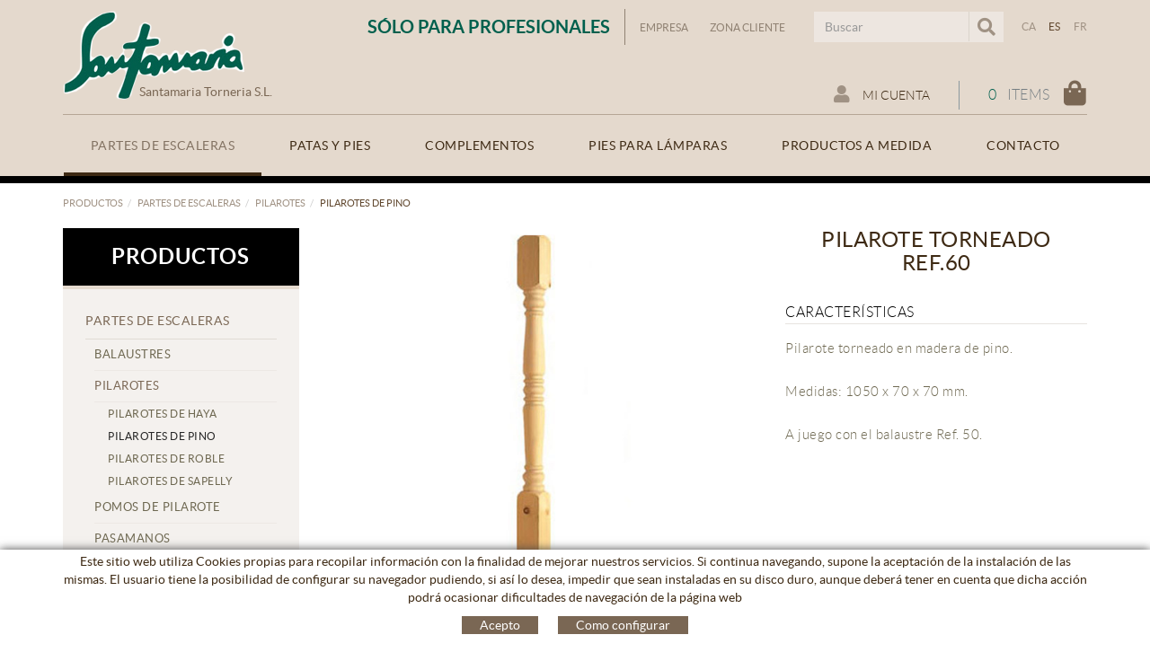

--- FILE ---
content_type: text/html; charset=utf-8
request_url: https://santamariatorneria.com/es/productos/partes-de-escaleras/pilarotes/pilarotes-de-pino/60-pilarote-torneado-ref-60
body_size: 10015
content:
<!DOCTYPE html>
<html lang="es">
	<head>
		<meta charset="utf-8" />
	   	<meta http-equiv="X-UA-Compatible" content="IE=edge" />
		<meta name="viewport" content="width=device-width, initial-scale=1.0" />
		<title>Pilarote torneado ref.60 - Santamaria Torneria, torneria en madera</title>
		<meta name="title" lang="es" content="Pilarote torneado ref.60 - Santamaria Torneria, torneria en madera" />
<meta name="language" content="es" />
<link rel="alternate" hreflang="ca" href="https://santamariatorneria.com/ca/productes/parts-descales/pilastres/pilastres-de-pi/60-pilastra-tornejat-ref-60" />
<link rel="alternate" hreflang="x-default" href="https://santamariatorneria.com/ca/productes/parts-descales/pilastres/pilastres-de-pi/60-pilastra-tornejat-ref-60" />
<link rel="alternate" hreflang="es" href="https://santamariatorneria.com/es/productos/partes-de-escaleras/pilarotes/pilarotes-de-pino/60-pilarote-torneado-ref-60" />
<link rel="alternate" hreflang="fr" href="https://santamariatorneria.com/fr/produits/parties-descaliers/poteaux/poteaux-en-pin/60-poteau-tourne-ref-60" />
<meta name="robots" content="index, follow" />
<meta name="description" lang="es" content="Santamaria Torneria, empresa dedicada a la fabricación de piezas de madera torneada" />
<meta name="keywords" lang="es" content="santamaria, balaustres, pilares, pilastres, pomos, torneria, escaleras" />
<base href="https://santamariatorneria.com/skin/" />
  
		<link rel="shortcut icon" href="/FitxersWeb/11187/favicon.ico" />

	 	<link rel="stylesheet" type="text/css" href="/skin/css/bootstrap.min.css"/>
    		<link rel="stylesheet" type="text/css" href="/skin/css/blueimp-gallery.min.css"/>
		<link rel="stylesheet" type="text/css" href="/skin/css/fontawesome-all.min.css"/>
	<link rel="stylesheet" type="text/css" href="/skin/css/animate.min.css"/>

 <link rel="stylesheet" href="/skin/css/photoswipe/photoswipe.css">

		    <!-- Skin CSS file (styling of UI - buttons, caption, etc.)
		        In the folder of skin CSS file there are also:
		        - .png and .svg icons sprite, 
		        - preloader.gif (for browsers that do not support CSS animations) -->
		<link rel="stylesheet" href="/skin/css/photoswipe/default-skin.css">

		<link rel="stylesheet" type="text/css" href="/skin/css/webnet.css" />

	    	<!--[if lt IE 9]>
	        	<script type="text/javascript" src="/skin/js/html5shim.js"></script>
			<script type="text/javascript" src="/skin/js/respond.min.js"></script>
	    	<![endif]-->

		<link href="https://fonts.googleapis.com/css?family=Lato" rel="stylesheet" type="text/css">

		
	</head>
	<body>
		<form method="post" action="https://santamariatorneria.com/es/productos/partes-de-escaleras/pilarotes/pilarotes-de-pino/60-pilarote-torneado-ref-60" id="ctl00">
<div class="aspNetHidden">
<input type="hidden" name="__EVENTTARGET" id="__EVENTTARGET" value="" />
<input type="hidden" name="__EVENTARGUMENT" id="__EVENTARGUMENT" value="" />
<input type="hidden" name="__VIEWSTATE" id="__VIEWSTATE" value="/[base64]" />
</div>

<script type="text/javascript">
//<![CDATA[
var theForm = document.forms['ctl00'];
if (!theForm) {
    theForm = document.ctl00;
}
function __doPostBack(eventTarget, eventArgument) {
    if (!theForm.onsubmit || (theForm.onsubmit() != false)) {
        theForm.__EVENTTARGET.value = eventTarget;
        theForm.__EVENTARGUMENT.value = eventArgument;
        theForm.submit();
    }
}
//]]>
</script>


<script src="/WebResource.axd?d=hhCmDcNR9qQXx0RoSfiKSbpuxaDpZxVHkTa72ZGC8_KMWZ1M5fLMkOxLQ7aPuQ6jdEnpzx8e_dRmaxrko2xqOye2HDO15qt6-451Jma68Zk1&amp;t=638286137964787378" type="text/javascript"></script>

<script type="text/javascript">function dummy() { __doPostBack('8574DS',''); } </script>
<script src="/ScriptResource.axd?d=[base64]" type="text/javascript"></script>
<div class="aspNetHidden">

	<input type="hidden" name="__VIEWSTATEGENERATOR" id="__VIEWSTATEGENERATOR" value="28C95BB6" />
	<input type="hidden" name="__SCROLLPOSITIONX" id="__SCROLLPOSITIONX" value="0" />
	<input type="hidden" name="__SCROLLPOSITIONY" id="__SCROLLPOSITIONY" value="0" />
</div>
			<div class="wrap wrap-default">
				<div id="headerSup">
					<div class="container">
						<div class="row">
							<div class="col-lg-3 col-md-3 col-sm-3 col-xs-12">
								<a href="/" class="logo hidden-xs">
									<img src="/FitxersWeb/11187/logo.png" class="img-responsive" alt="Logo Empresa" />
									<div class="text-logo"><p>Santamaria Torneria S.L.</p>
</div>
								</a>
								<a href="/" class="logo visible-xs"><img src="/FitxersWeb/11187/logo.png" class="img-responsive center-block" alt="Logo Empresa" /></a>
							</div>
							<div class="col-lg-9 col-md-9 col-sm-9 col-xs-12">
								<div class="containerIdiomes">
									<div class="caixaIdiomes"><ul><li><a href="https://santamariatorneria.com/ca/productes/parts-descales/pilastres/pilastres-de-pi/60-pilastra-tornejat-ref-60">CA</a></li><li><a class="sel" href="https://santamariatorneria.com/es/productos/partes-de-escaleras/pilarotes/pilarotes-de-pino/60-pilarote-torneado-ref-60">ES</a></li><li><a href="https://santamariatorneria.com/fr/produits/parties-descaliers/poteaux/poteaux-en-pin/60-poteau-tourne-ref-60">FR</a></li></ul>
</div>
									<div class="caixaBuscador"><div id="buscador" class="buscadorCom">
	<div id="search-box" class="pull-left" data-placeholder="Buscar"><input name="8574DS$FORM$SEARCH" type="text" maxlength="250" id="SEARCH" class="form-control" size="20" onKeyPress="return checkEnter(event, &#39;8574DS$FORM$[SUBMIT]$ctl01&#39;);" /></div>
	<div class="pull-right"><span id="[SUBMIT]"><a class="botoCercar" href="javascript:__doPostBack(&#39;8574DS$FORM$[SUBMIT]$ctl01&#39;,&#39;&#39;)"><span class="text hidden-sm">Buscar</span><i class="fa fa-search"></i></a></span></div>	
	<div class="clearfix"></div>
	<i class="fa fa-spinner fa-pulse hidden" id="loading-search"></i>
	<div id="top-results"></div>
	<div id="show-results-searcher" class="hidden">
		<div id="franja-cap-resultats"></div>
		<div id="inside-container-search">
			<div id="back-pane-results"></div>
			<div id="no-results-found" class="hidden">
				<div>No se han encontrado artículos relacionados.<br><br>
Por favor, contacte con nuestro servicio de atención al cliente.
</div>
			</div>
		</div>
	</div>
</div>



</div>
									<div id="menu_corp"><ul>
<li><a href="/es/empresa">Empresa</a></li><li><a href="/es/zona-cliente">Zona Cliente</a></li>	<div class="clearfix"></div>
</ul></div>
									<div class="text-profesionales"><p><span style="font-size:20px;">S&oacute;lo para profesionales</span></p>
</div>
								</div>
								<div class="clearfix"></div>
								<div style="text-align:center;"><div class="containerCesta">
									<a class="cistella clearfix" data-gpitoggle="tooltip" title="Ver mi cesta" href="https://santamariatorneria.com/es/cesta">
	<div class="pull-right">
		<i class="fa fa-shopping-bag"></i>
	</div>
	<div class="items_cistella pull-right">
		<div class="items text-right"><span>0</span> Items</div>
	</div>
</a> 
									<a href="/WebNET/comu/linkManagerRedir.aspx?OBJECTE=97562&PAGINA=/skin/default.aspx" class="botonCuenta" title="Entrar a mi zona de cliente"><i class="fa fa-user"></i>
Mi cuenta</a>




		
								</div></div>
							</div>
						</div>
					</div>
				</div>

				<div id="headerMenu">
					<div class="container">		
						<div class="row">
							<div class="navbar-wrapper">		
								<div class="container">
									<div class="navbar navbar-inverse navbar-static-top gpi-navbar gpi-navbar-inverse" role="navigation">
										<div class="navbar-header gpi-navbar-header">
											<button type="button" class="navbar-toggle gpi-navbar-toggle" data-toggle="collapse" data-target=".navbar-collapse">
												<span class="text">Productos</span>
												<div style="display:inline-block;float:right;margin-right:15px;">
													<span class="icon-bar"></span>
													<span class="icon-bar"></span>
													<span class="icon-bar"></span>
												</div>
											</button>
										</div>
							
										<div class="navbar-collapse collapse">
														<ul class="nav navbar-nav gpi-navbar-nav"><li>
					<a href="/es/partes-de-escaleras" class="sel visible-xs sel section-link">
	<span>Partes de escaleras</span>
</a>
<a href="/es/partes-de-escaleras" class="sel visible-md visible-lg visible-sm childs">
	<span>Partes de escaleras</span>
</a>
<a href="/es/partes-de-escaleras" class="sel dropdown-toggle visible-xs dropdown-xs" data-toggle="dropdown" >
	<i class="fa fa-chevron-circle-down"></i>
</a><ul class="dropdown-menu gpi-dropdown-menu gpi-columna column_2 ">
	<li>
		<div class="gpi-columna pull-left">
	<ul>
	<li><a href="/es/partes-de-escaleras/balaustres" class="visible-xs section-link">
	<span>Balaustres</span>
</a>
<a href="/es/partes-de-escaleras/balaustres" class="visible-md visible-lg visible-sm childs">
	<span>Balaustres</span>
</a>
<a href="/es/partes-de-escaleras/balaustres" class="dropdown-toggle visible-xs dropdown-xs" data-toggle="dropdown" >
	<i class="fa fa-chevron-circle-down"></i>
</a>      <ul class="dropdown-menu gpi-dropdown-menu nivell-3">
  
    <li><a href="/es/partes-de-escaleras/balaustres/balaustres-de-pino" >Balaustres de pino</a></li><li><a href="/es/partes-de-escaleras/balaustres/balaustres-de-haya" >Balaustres de haya</a></li><li><a href="/es/partes-de-escaleras/balaustres/balaustres-de-roble" >Balaustres de roble</a></li><li><a href="/es/partes-de-escaleras/balaustres/balaustres-de-sapelly" >Balaustres de sapelly</a></li>
      </ul>
    
</li>

<li>
<a href="/es/partes-de-escaleras/pilarotes" class="visible-xs sel section-link">
	<span>Pilarotes</span>
</a>
<a href="/es/partes-de-escaleras/pilarotes" class="visible-md visible-lg visible-sm childs">
	<span>Pilarotes</span>
</a>
<a href="/es/partes-de-escaleras/pilarotes" class="dropdown-toggle visible-xs dropdown-xs" data-toggle="dropdown" >
	<i class="fa fa-chevron-circle-down"></i>
</a>      <ul class="dropdown-menu gpi-dropdown-menu nivell-3">
  
    <li><a href="/es/partes-de-escaleras/pilarotes/pilarotes-de-haya" >Pilarotes de haya</a></li><li><a href="/es/partes-de-escaleras/pilarotes/pilarotes-de-pino" >Pilarotes de pino</a></li><li><a href="/es/partes-de-escaleras/pilarotes/pilarotes-de-roble" >Pilarotes de roble</a></li><li><a href="/es/partes-de-escaleras/pilarotes/pilarotes-de-sapelly" >Pilarotes de sapelly</a></li>
      </ul>
    
</li>

<li>
<a href="/es/partes-de-escaleras/pomos-de-pilarote" class="visible-xs section-link">
	<span>Pomos de pilarote</span>
</a>
<a href="/es/partes-de-escaleras/pomos-de-pilarote" class="visible-md visible-lg visible-sm childs">
	<span>Pomos de pilarote</span>
</a>
<a href="/es/partes-de-escaleras/pomos-de-pilarote" class="dropdown-toggle visible-xs dropdown-xs" data-toggle="dropdown" >
	<i class="fa fa-chevron-circle-down"></i>
</a>      <ul class="dropdown-menu gpi-dropdown-menu nivell-3">
  
    <li><a href="/es/partes-de-escaleras/pomos-de-pilarote/pomos-de-haya" >Pomos de haya</a></li><li><a href="/es/partes-de-escaleras/pomos-de-pilarote/pomos-de-pino" >Pomos de pino</a></li><li><a href="/es/partes-de-escaleras/pomos-de-pilarote/pomos-de-roble" >Pomos de roble</a></li>
      </ul>
    
</li>

<li>
<a href="/es/partes-de-escaleras/pasamanos" class="visible-xs section-link">
	<span>Pasamanos</span>
</a>
<a href="/es/partes-de-escaleras/pasamanos" class="visible-md visible-lg visible-sm childs">
	<span>Pasamanos</span>
</a>
<a href="/es/partes-de-escaleras/pasamanos" class="dropdown-toggle visible-xs dropdown-xs" data-toggle="dropdown" >
	<i class="fa fa-chevron-circle-down"></i>
</a>      <ul class="dropdown-menu gpi-dropdown-menu nivell-3">
  
    <li><a href="/es/partes-de-escaleras/pasamanos/pasamanos-de-haya" >Pasamanos de haya</a></li><li><a href="/es/partes-de-escaleras/pasamanos/pasamanos-de-pino" >Pasamanos de pino</a></li><li><a href="/es/partes-de-escaleras/pasamanos/pasamanos-de-roble" >Pasamanos de roble</a></li><li><a href="/es/partes-de-escaleras/pasamanos/pasamanos-de-sapelly" >Pasamanos de sapelly</a></li>
      </ul>
    
</li>

<li>
<a href="/es/partes-de-escaleras/rodapies" class="visible-xs section-link">
	<span>Rodapies</span>
</a>
<a href="/es/partes-de-escaleras/rodapies" class="visible-md visible-lg visible-sm childs">
	<span>Rodapies</span>
</a>
<a href="/es/partes-de-escaleras/rodapies" class="dropdown-toggle visible-xs dropdown-xs" data-toggle="dropdown" >
	<i class="fa fa-chevron-circle-down"></i>
</a>      <ul class="dropdown-menu gpi-dropdown-menu nivell-3">
  
    <li><a href="/es/partes-de-escaleras/rodapies/rodapies-de-haya" >Rodapiés de haya</a></li><li><a href="/es/partes-de-escaleras/rodapies/rodapies-de-pino" >Rodapiés de pino</a></li><li><a href="/es/partes-de-escaleras/rodapies/rodapies-de-roble" >Rodapiés de roble</a></li>
      </ul>
    </li>
</ul>
</div><div class="gpi-columna pull-left">
	<ul>
	<li><a href="/es/partes-de-escaleras/soportes-pasamanos" >Soportes pasamanos</a></li>
</ul>
</div></li>
	</ul>
</li>

<li>
<a href="/es/patas-y-pies" class="visible-xs section-link">
	<span>Patas y pies</span>
</a>
<a href="/es/patas-y-pies" class="visible-md visible-lg visible-sm childs">
	<span>Patas y pies</span>
</a>
<a href="/es/patas-y-pies" class="dropdown-toggle visible-xs dropdown-xs" data-toggle="dropdown" >
	<i class="fa fa-chevron-circle-down"></i>
</a><ul class="dropdown-menu gpi-dropdown-menu gpi-columna column_1 ">
	<li>
		<div class="gpi-columna pull-left">
	<ul>
	<li><a href="/es/patas-y-pies/patas-para-mesas" >Patas para mesas</a>
</li>

<li>
<a href="/es/patas-y-pies/patas-y-pies-para-muebles" >Patas y pies para muebles</a></li>
</ul>
</div></li>
	</ul>
</li>

<li>
<a href="/es/complementos" class="visible-xs section-link">
	<span>Complementos</span>
</a>
<a href="/es/complementos" class="visible-md visible-lg visible-sm childs">
	<span>Complementos</span>
</a>
<a href="/es/complementos" class="dropdown-toggle visible-xs dropdown-xs" data-toggle="dropdown" >
	<i class="fa fa-chevron-circle-down"></i>
</a><ul class="dropdown-menu gpi-dropdown-menu gpi-columna column_1 ">
	<li>
		<div class="gpi-columna pull-left">
	<ul>
	<li><a href="/es/complementos/columnas-estanterias" >Columnas estanterias</a>
</li>

<li>
<a href="/es/complementos/pomos-y-tiradores" >Pomos y tiradores</a>
</li>

<li>
<a href="/es/complementos/peanas-y-pedestales" >Peanas y pedestales</a>
</li>

<li>
<a href="/es/complementos/bolas-madera" >Bolas madera</a></li>
</ul>
</div></li>
	</ul>
</li>

<li>
<a href="/es/pies-para-lamparas" >
	<span>Pies para lámparas</span>
</a>
				</li>
											<li>
					<a href="/es/productos-a-medida" >
	<span>Productos a medida</span>
</a>
</li>

<li>
<a href="/es/contacto" >
	<span>Contacto</span>
</a>
				</li></ul>
										</div>
									</div>	
								</div>
							</div>
						</div>		
					</div>
				</div>
				<div class="container gpi-navigator">
					<div class="row">
						<ol class="breadcrumb"><li><a href="/es/productos">Productos</a></li><li><a href="/es/partes-de-escaleras">Partes de escaleras</a></li><li><a href="/es/partes-de-escaleras/pilarotes">Pilarotes</a></li><li class="active">Pilarotes de pino</li></ol>
					</div>
				</div>
				<div class="container">
					<div class="contingut">
						<div class="row">	
							<div class="col-lg-3 col-md-3 col-sm-4 hidden-sm hidden-xs">	
								<div id="menu" class="hidden-xs" data-spy="affix" data-offset-top="300" data-offset-bottom="500"><div class="titolMenuLat">Productos</div>
<ul>
<li><a class="sel" href="/es/partes-de-escaleras" >Partes de escaleras</a><ul>
<li><a href="/es/partes-de-escaleras/balaustres" >Balaustres</a><ul>
<li><a href="/es/partes-de-escaleras/balaustres/balaustres-de-pino" >Balaustres de pino</a></li></li>
<li><li><a href="/es/partes-de-escaleras/balaustres/balaustres-de-haya" >Balaustres de haya</a></li></li>
<li><li><a href="/es/partes-de-escaleras/balaustres/balaustres-de-roble" >Balaustres de roble</a></li></li>
<li><li><a href="/es/partes-de-escaleras/balaustres/balaustres-de-sapelly" >Balaustres de sapelly</a></li></ul></li>
<li><a class="sel" href="/es/partes-de-escaleras/pilarotes" >Pilarotes</a><ul>
<li><a href="/es/partes-de-escaleras/pilarotes/pilarotes-de-haya" >Pilarotes de haya</a></li></li>
<li><li><a class="sel" href="/es/partes-de-escaleras/pilarotes/pilarotes-de-pino" >Pilarotes de pino</a></li></li>
<li><li><a href="/es/partes-de-escaleras/pilarotes/pilarotes-de-roble" >Pilarotes de roble</a></li></li>
<li><li><a href="/es/partes-de-escaleras/pilarotes/pilarotes-de-sapelly" >Pilarotes de sapelly</a></li></ul></li>
<li><a href="/es/partes-de-escaleras/pomos-de-pilarote" >Pomos de pilarote</a><ul>
<li><a href="/es/partes-de-escaleras/pomos-de-pilarote/pomos-de-haya" >Pomos de haya</a></li></li>
<li><li><a href="/es/partes-de-escaleras/pomos-de-pilarote/pomos-de-pino" >Pomos de pino</a></li></li>
<li><li><a href="/es/partes-de-escaleras/pomos-de-pilarote/pomos-de-roble" >Pomos de roble</a></li></ul></li>
<li><a href="/es/partes-de-escaleras/pasamanos" >Pasamanos</a><ul>
<li><a href="/es/partes-de-escaleras/pasamanos/pasamanos-de-haya" >Pasamanos de haya</a></li></li>
<li><li><a href="/es/partes-de-escaleras/pasamanos/pasamanos-de-pino" >Pasamanos de pino</a></li></li>
<li><li><a href="/es/partes-de-escaleras/pasamanos/pasamanos-de-roble" >Pasamanos de roble</a></li></li>
<li><li><a href="/es/partes-de-escaleras/pasamanos/pasamanos-de-sapelly" >Pasamanos de sapelly</a></li></ul></li>
<li><a href="/es/partes-de-escaleras/rodapies" >Rodapies</a><ul>
<li><a href="/es/partes-de-escaleras/rodapies/rodapies-de-haya" >Rodapiés de haya</a></li></li>
<li><li><a href="/es/partes-de-escaleras/rodapies/rodapies-de-pino" >Rodapiés de pino</a></li></li>
<li><li><a href="/es/partes-de-escaleras/rodapies/rodapies-de-roble" >Rodapiés de roble</a></li></ul></li>
<li><a href="/es/partes-de-escaleras/soportes-pasamanos" >Soportes pasamanos</a></li>
</ul></li>
<li><a href="/es/patas-y-pies" >Patas y pies</a><ul>
<li><a href="/es/patas-y-pies/patas-para-mesas" >Patas para mesas</a></li>
<li><a href="/es/patas-y-pies/patas-y-pies-para-muebles" >Patas y pies para muebles</a></li>
</ul></li>
<li><a href="/es/complementos" >Complementos</a><ul>
<li><a href="/es/complementos/columnas-estanterias" >Columnas estanterias</a></li>
<li><a href="/es/complementos/pomos-y-tiradores" >Pomos y tiradores</a></li>
<li><a href="/es/complementos/peanas-y-pedestales" >Peanas y pedestales</a></li>
<li><a href="/es/complementos/bolas-madera" >Bolas madera</a></li>
</ul></li>
<li><a href="/es/pies-para-lamparas" >Pies para lámparas</a></li>
</ul></div>
							</div>
							<div class="col-lg-9 col-md-9 col-sm-12 col-xs-12 gpi-no-container">
								<script type="text/javascript">
//<![CDATA[
Sys.WebForms.PageRequestManager._initialize('ctl01', 'ctl00', ['tctl02','ctl02'], [], [], 90, '');
//]]>
</script>
<div id="ctl02">
	<span style="display:none"><span></span></span><span id="ctl07" style="visibility:hidden;display:none;"></span>
</div><div class="fitxa"> 
	<div class="row">
		<div class="col-lg-7 col-md-7 col-sm-12 col-xs-12 foto_fitxa">
			<div id="carousel-gpi" class="carousel slide" data-ride="carousel">
				<div class="carousel-inner" role="listbox">
					<div class="item active" data-indicators=".thumbnail-detalls">
						<a href="/FitxersWeb/135773/60_FOTO_60.jpg" title="Pilarote torneado ref.60" rel="lightbox">
							<img src="/FitxersWeb/135773/60_FOTO_60.jpg" class="center-block img-responsive" alt="Pilarote torneado ref.60"  />
						</a>
					</div>
					
    					<div class="item" data-indicators=".thumbnail-detalls">
						<a href="/FitxersWeb/135773/60_FOTO2_60-2.jpg" title="Pilarote torneado ref.60" rel="lightbox">
							<img src="/FitxersWeb/135773/60_FOTO2_60-2.jpg" class="center-block img-responsive" alt="Pilarote torneado ref.60"  />
						</a>
    					</div>
					
					
					
				</div>
				<div id="container-carousel-indicators" class="hidden-xs">
					<ol class="carousel-indicators">
						<li data-target="#carousel-gpi" data-slide-to="0" class="active thumbnail-detalls primera-detalls"><img src="/FitxersWeb/135773/60_FOTO_60.jpg" class="center-block img-responsive" alt="Pilarote torneado ref.60" /></li>
						
						<li data-target="#carousel-gpi" data-slide-to="1" class="thumbnail-detalls"><img src="/FitxersWeb/135773/60_FOTO2_60-2.jpg" class="center-block img-responsive" alt="Pilarote torneado ref.60" /></li>
						
						
											
					</ol>
				</div>
			</div>
		</div>
		<div class="descripcio relative col-lg-5 col-md-5 col-sm-12 col-xs-12">
			<h1>Pilarote torneado ref.60</h1>
			<h2 class="referencia">Ref.: 60</h2>
			
			
			
			
			<div class="caract">
				<div class="titolCaract">Características</div>
				<div class="txtCaract">Pilarote torneado en madera de pino.<br>
<br>
Medidas: 1050 x 70 x 70 mm.<br>
<br>
A juego con el balaustre Ref. 50.<br></div>
			</div>
			
			<div id="shop-control-right"></div>
			<div class="fitxa-login">
				
			</div>
		</div>	
	</div>
	<div class="acabatsFitxa shopControl">
		
	</div>
</div>
<a href="/es/partes-de-escaleras/pilarotes/pilarotes-de-pino" class="btn btn-primary btn-xs botoTornar"><i class="fa fa-list fa-text-right"></i>Volver al listado</a>
							</div>
						</div>
					</div>
				</div>
			</div>
			<div id="footer">
				<div class="container">
					<div class="resumidorPeu hidden-xs"> </div>
					<div class="row">
						<div class="col-12">

						</div>
						<div class="col-lg-4 col-md-3 col-sm-3 col-xs-12">
							<div class="logo-peu"><p><img alt="Logo Santa Maria" class="img-responsive" src="/FitxersWeb/11187/logo_peu.png" /></p>
</div>
							<div class="xarxesPeu"><p><a href="https://www.instagram.com/santamariatorneria/" target="_blank"><img alt="" src="/FitxersWeb/23/instagram_logo_2016.svg.png" style="width: 30px; height: 30px;" /></a></p>
</div>
						</div>
						<div class="col-lg-6 col-md-6 col-sm-6 col-xs-12">
							<div class="row">
								<div class="col-lg-6 col-md-6 col-sm-6 col-xs-12">
									<div class="titolFooter">SANTAMARIA</div>
<div class="menu_peu">
<ul><li><a href="/es/productos-a-medida">Productos a medida</a></li><li><a href="/es/contacto">Contacto</a></li>
	<div class="clearfix"></div>
</ul>
</div>
								</div>	
								<div class="col-lg-6 col-md-6 col-sm-6 col-xs-12">
									<div class="titolFooter">Guia de compra</div>
<div class="menu_peu">
<ul><li><a href="/es/como-comprar">Como comprar</a></li><li><a href="/es/pago">Pago</a></li><li><a href="/es/envio">Envío</a></li><li><a href="/es/cambios-y-devoluciones">Cambios y devoluciones</a></li>
	<div class="clearfix"></div>
</ul>
</div>
								</div>	
							</div>				
						</div>
						<div class="col-lg-2 col-md-3 col-sm-3 col-xs-12">
							<div class="titolFooter">Contacto</div>
							<div class="dadesPeu">
								Font del Llop, s/n<br/>
								17852 SERINYÀ (Girona)<br/>
								<div class="telfPeu">972 59 32 11</div>
								<div class="mailPeu"><a class="fontMitjana" href="mailto:info@santamariatorneria.com">info@santamariatorneria.com</a></div>
							</div>	
						</div>
					</div>
				</div>
		
				<div class="blocCredits">
					<div class="container">
						<div class="credits">
							<div class="row">
								<div class="col-lg-4 col-md-3 hidden-xs hidden-sm">
									<div class="row"><div class="tarjetas-pie"><img alt="" height="26" src="/FitxersWeb/67923/american-express.png" width="42" /> <img alt="" height="26" src="/FitxersWeb/67923/master-card.png" width="42" /> <img alt="" height="26" src="/FitxersWeb/67923/visa.png" width="42" /></div>
</div>
								</div>
								<div class="col-lg-4 col-md-5 col-sm-8 col-xs-12" style="text-align:center;">
									<ul id="menuSecundari">
<li><a href="/es/legal/politica-de-cookies">Política de cookies</a></li><li><a href="/es/legal/aviso-legal">Aviso legal</a></li><li><a href="/es/condiciones-de-uso">Condiciones de uso</a></li>	<div class="clearfix"></div>
</ul>	
								</div>
								<div class="col-lg-4 col-md-4 col-sm-4 col-xs-12" style="text-align:center;">
									<div class="creditsWebnet"><a href="http://www.gpisoftware.com" target="_blank" title="GPI Software - Internet & Web Solutions"><img src="/skin/images/logowebnet.png" style="border:none;" class="peuLogo" alt="GPI software - Internet & Web Solutions" /></a>
									<div class="txt-credit"></div></div>
								</div>
							</div>
						</div>
					</div>
				</div>
			</div>
		
			<div id="cookies_banner">
				<div class="container">
					<p>Este sitio web utiliza Cookies propias para recopilar informaci&oacute;n con la finalidad de mejorar nuestros servicios. Si continua navegando, supone la aceptaci&oacute;n de la instalaci&oacute;n de las mismas. El usuario tiene la posibilidad de configurar su navegador pudiendo, si as&iacute; lo desea, impedir que sean instaladas en su disco duro, aunque deber&aacute; tener en cuenta que dicha acci&oacute;n podr&aacute; ocasionar dificultades de navegaci&oacute;n de la p&aacute;gina web</p>

					<div class="botons-cookies">
						<div id="cookies_accept"><span>Acepto </span></div>
						<a href="/WebNET/comu/linkManagerRedir.aspx?OBJECTE=95003&amp;PAGINA=/skin/default.aspx" id="cookies_config"><span>Como configurar</span></a>
					</div>
				</div>
			</div>

			<div class="modal fade" id="conditionsModal" tabindex="-1" role="dialog" aria-labelledby="conditionsModalLabel" data-src="/WebNET/comu/linkManagerRedir.aspx?OBJECTE=105094&PAGINA=/skin/default.aspx">
				<div class="modal-dialog" role="document">
					<div class="modal-content">
				      		<div class="modal-header">
				        		<button type="button" class="close" data-dismiss="modal" aria-hidden="true"><i class="fa fa-times"></i></button>
				        		<div class="titol-modal" id="conditionsModalLabel"></div>
				      		</div>
				      		<div class="modal-body" id="conditionsModalBody"></div>
					      	<div class="modal-footer">
					        	<button type="button" class="btn btn-default" data-dismiss="modal">
								<i class="fa fa-check fa-text-right"></i>Cerrar
							</button>
					      	</div>
					</div>
				</div>
			</div>
			<div class="modal fade" id="conditionsModalComercial" tabindex="-1" role="dialog" aria-labelledby="conditionsModalLabelComercial" data-src="/WebNET/comu/linkManagerRedir.aspx?OBJECTE=133883&PAGINA=/skin/default.aspx">
				<div class="modal-dialog" role="document">
					<div class="modal-content">
				      		<div class="modal-header">
				        		<button type="button" class="close" data-dismiss="modal" aria-hidden="true"><i class="fa fa-times"></i></button>
				        		<div class="titol-modal" id="conditionsModalLabelComercial"></div>
				      		</div>
				      		<div class="modal-body" id="conditionsModalBodyComercial"></div>
					      	<div class="modal-footer">
					        	<button type="button" class="btn btn-default" data-dismiss="modal">
								<i class="fa fa-check fa-text-right"></i>Cerrar
							</button>
					      	</div>
					</div>
				</div>
			</div>

			<div id="blueimp-gallery" class="blueimp-gallery blueimp-gallery-controls">
    				<div class="slides"></div>
    				<div class="title"></div>
    				<a class="prev"><i class="fa fa-angle-left"></i></a>
    				<a class="next"><i class="fa fa-angle-right"></i></a>
    				<a class="close"><i class="fa fa-times"></i></a>
    				<a class="play-pause"></a>
    				<ol class="indicator"></ol>
			</div>

			<a href="#inici" class="cd-top">Top</a>	
	
			<script type="text/javascript" src="/skin/js/jquery-1.11.0.min.js"></script>
	    		<script type="text/javascript" src="/skin/js/bootstrap.min.js"></script>
    			<script type="text/javascript" src="/skin/js/jquery.tools.min.js"></script>
    			<script type="text/javascript" src="/skin/js/jquery.lazy.min.js"></script>
			<script type="text/javascript" src="/skin/js/jquery.selectric.min.js"></script>
			<script type="text/javascript" src="/skin/js/jquery-scrollLock.min.js"></script>
			<script type="text/javascript" src="/skin/js/jquery.blueimp-gallery.min.js"></script>
			<script type="text/javascript" src="/skin/js/gpisoftware-modal-center.min.js"></script>
			<script type="text/javascript" src="/skin/js/wow.min.js"></script>

			<!-- Core JS file -->
			<script src="/skin/js/photoswipe/photoswipe.min.js"></script>

			<!-- UI JS file -->
			<script src="/skin/js/photoswipe/photoswipe-ui-default.min.js"></script>

    			<script type="text/javascript" src="/skin/js/gpisoftware.js"></script>
		
<script type="text/javascript"> function MicroNETWebEnableDisable ( _control, _enable, _disabledText, _enabledText ) { if ( _enable == true ) { _control.readOnly = false; _control.value = _enabledText; _control.onfocus = null; } else { _control.readOnly = true; _control.value = _disabledText; _control.onfocus = _control.blur; }; } function MicroNETWebEnableDisable_radioButton ( _control, _enable, _enabledOption ) {var myList;myList = _control.getElementsByTagName ('input'); if ( _enable == true )  {_control.disabled = false;_control.onfocus = null;for ( var contador=0; contador < myList.length; contador++)if (myList [contador].type == 'radio')if (myList [contador].value == _enabledOption)myList [contador].checked = true;else myList [contador].checked = false;} else {_control.disabled = true;_control.onfocus = _control.blur;for ( var contador=0; contador < myList.length; contador++)if (myList [contador].type == 'radio')myList [contador].checked = false;}} </script><script type="text/javascript"> function MicroNETWebAssignValue ( _control, _enable, _disabledText, _enabledText ) { if ( _enable == true ) { _control.value = _enabledText; } else { _control.value = _disabledText; } } </script><script type="text/javascript"> function checkEnter(e, submitInput) { var characterCode; if (e && e.which) {e=e; characterCode=e.which;} else { e=event; characterCode=e.keyCode;}if (characterCode==13){ __doPostBack(submitInput, '');return false;} else { return true; }}</script><script type="text/javascript">
function add_option (select_id, text) { var select = document.getElementById(select_id); select.options[select.options.length] = new Option(text);}
function clear_combo (select_id) {var select = document.getElementById(select_id);select.options.length = 0; }
function load_combo (select_id, option_array) {for (var i = 0; i < option_array.length; i++) { add_option (select_id, option_array[i]);}}
function select_combo (select_id, val) { var mySelect = document.getElementById(select_id);var i;for (i = 0; i<=mySelect.length-1; i++) {if (mySelect.options[i].value == val) { mySelect.selectedIndex = i; }}}</script>
<script type="text/javascript">
//<![CDATA[

theForm.oldSubmit = theForm.submit;
theForm.submit = WebForm_SaveScrollPositionSubmit;

theForm.oldOnSubmit = theForm.onsubmit;
theForm.onsubmit = WebForm_SaveScrollPositionOnSubmit;
Sys.Application.add_init(function() {
    $create(Sys.UI._Timer, {"enabled":true,"interval":900000,"uniqueID":"ctl07"}, null, null, $get("ctl07"));
});
//]]>
</script>
</form>
	</body>
</html>

--- FILE ---
content_type: application/javascript
request_url: https://santamariatorneria.com/skin/js/jquery.blueimp-gallery.min.js
body_size: 10964
content:
!function(t){"use strict";"function"==typeof define&&define.amd?define(["./blueimp-helper"],t):(window.blueimp=window.blueimp||{},window.blueimp.Gallery=t(window.blueimp.helper||window.jQuery))}(function(t){"use strict";function e(t,i){return void 0===document.body.style.maxHeight?null:this&&this.options===e.prototype.options?t&&t.length?(this.list=t,this.num=t.length,this.initOptions(i),void this.initialize()):void this.console.log("blueimp Gallery: No or empty list provided as first argument.",t):new e(t,i)}return t.extend(e.prototype,{options:{container:"#blueimp-gallery",slidesContainer:"div",titleElement:"h3",displayClass:"blueimp-gallery-display",controlsClass:"blueimp-gallery-controls",singleClass:"blueimp-gallery-single",leftEdgeClass:"blueimp-gallery-left",rightEdgeClass:"blueimp-gallery-right",playingClass:"blueimp-gallery-playing",slideClass:"slide",slideLoadingClass:"slide-loading",slideErrorClass:"slide-error",slideContentClass:"slide-content",toggleClass:"toggle",prevClass:"prev",nextClass:"next",closeClass:"close",playPauseClass:"play-pause",typeProperty:"type",titleProperty:"title",urlProperty:"href",displayTransition:!0,clearSlides:!0,stretchImages:!1,toggleControlsOnReturn:!0,toggleSlideshowOnSpace:!0,enableKeyboardNavigation:!0,closeOnEscape:!0,closeOnSlideClick:!0,closeOnSwipeUpOrDown:!0,emulateTouchEvents:!0,stopTouchEventsPropagation:!1,hidePageScrollbars:!0,disableScroll:!0,carousel:!1,continuous:!0,unloadElements:!0,startSlideshow:!1,slideshowInterval:5e3,index:0,preloadRange:2,transitionSpeed:400,slideshowTransitionSpeed:void 0,event:void 0,onopen:void 0,onopened:void 0,onslide:void 0,onslideend:void 0,onslidecomplete:void 0,onclose:void 0,onclosed:void 0},carouselOptions:{hidePageScrollbars:!1,toggleControlsOnReturn:!1,toggleSlideshowOnSpace:!1,enableKeyboardNavigation:!1,closeOnEscape:!1,closeOnSlideClick:!1,closeOnSwipeUpOrDown:!1,disableScroll:!1,startSlideshow:!0},console:window.console&&"function"==typeof window.console.log?window.console:{log:function(){}},support:function(e){var i={touch:void 0!==window.ontouchstart||window.DocumentTouch&&document instanceof DocumentTouch},s={webkitTransition:{end:"webkitTransitionEnd",prefix:"-webkit-"},MozTransition:{end:"transitionend",prefix:"-moz-"},OTransition:{end:"otransitionend",prefix:"-o-"},transition:{end:"transitionend",prefix:""}},o=function(){var t,s,o=i.transition;document.body.appendChild(e),o&&(t=o.name.slice(0,-9)+"ransform",void 0!==e.style[t]&&(e.style[t]="translateZ(0)",s=window.getComputedStyle(e).getPropertyValue(o.prefix+"transform"),i.transform={prefix:o.prefix,name:t,translate:!0,translateZ:!!s&&"none"!==s})),void 0!==e.style.backgroundSize&&(i.backgroundSize={},e.style.backgroundSize="contain",i.backgroundSize.contain="contain"===window.getComputedStyle(e).getPropertyValue("background-size"),e.style.backgroundSize="cover",i.backgroundSize.cover="cover"===window.getComputedStyle(e).getPropertyValue("background-size")),document.body.removeChild(e)};return function(t,i){var s;for(s in i)if(i.hasOwnProperty(s)&&void 0!==e.style[s]){t.transition=i[s],t.transition.name=s;break}}(i,s),document.body?o():t(document).on("DOMContentLoaded",o),i}(document.createElement("div")),requestAnimationFrame:window.requestAnimationFrame||window.webkitRequestAnimationFrame||window.mozRequestAnimationFrame,initialize:function(){return this.initStartIndex(),this.initWidget()===!1?!1:(this.initEventListeners(),this.onslide(this.index),this.ontransitionend(),void(this.options.startSlideshow&&this.play()))},slide:function(t,e){window.clearTimeout(this.timeout);var i,s,o,n=this.index;if(n!==t&&1!==this.num){if(e||(e=this.options.transitionSpeed),this.support.transform){for(this.options.continuous||(t=this.circle(t)),i=Math.abs(n-t)/(n-t),this.options.continuous&&(s=i,i=-this.positions[this.circle(t)]/this.slideWidth,i!==s&&(t=-i*this.num+t)),o=Math.abs(n-t)-1;o;)o-=1,this.move(this.circle((t>n?t:n)-o-1),this.slideWidth*i,0);t=this.circle(t),this.move(n,this.slideWidth*i,e),this.move(t,0,e),this.options.continuous&&this.move(this.circle(t-i),-(this.slideWidth*i),0)}else t=this.circle(t),this.animate(n*-this.slideWidth,t*-this.slideWidth,e);this.onslide(t)}},getIndex:function(){return this.index},getNumber:function(){return this.num},prev:function(){(this.options.continuous||this.index)&&this.slide(this.index-1)},next:function(){(this.options.continuous||this.index<this.num-1)&&this.slide(this.index+1)},play:function(t){var e=this;window.clearTimeout(this.timeout),this.interval=t||this.options.slideshowInterval,this.elements[this.index]>1&&(this.timeout=this.setTimeout(!this.requestAnimationFrame&&this.slide||function(t,i){e.animationFrameId=e.requestAnimationFrame.call(window,function(){e.slide(t,i)})},[this.index+1,this.options.slideshowTransitionSpeed],this.interval)),this.container.addClass(this.options.playingClass)},pause:function(){window.clearTimeout(this.timeout),this.interval=null,this.container.removeClass(this.options.playingClass)},add:function(t){var e;for(t.concat||(t=Array.prototype.slice.call(t)),this.list.concat||(this.list=Array.prototype.slice.call(this.list)),this.list=this.list.concat(t),this.num=this.list.length,this.num>2&&null===this.options.continuous&&(this.options.continuous=!0,this.container.removeClass(this.options.leftEdgeClass)),this.container.removeClass(this.options.rightEdgeClass).removeClass(this.options.singleClass),e=this.num-t.length;e<this.num;e+=1)this.addSlide(e),this.positionSlide(e);this.positions.length=this.num,this.initSlides(!0)},resetSlides:function(){this.slidesContainer.empty(),this.unloadAllSlides(),this.slides=[]},handleClose:function(){var t=this.options;this.destroyEventListeners(),this.pause(),this.container[0].style.display="none",this.container.removeClass(t.displayClass).removeClass(t.singleClass).removeClass(t.leftEdgeClass).removeClass(t.rightEdgeClass),t.hidePageScrollbars&&(document.body.style.overflow=this.bodyOverflowStyle),this.options.clearSlides&&this.resetSlides(),this.options.onclosed&&this.options.onclosed.call(this)},close:function(){var t=this,e=function(i){i.target===t.container[0]&&(t.container.off(t.support.transition.end,e),t.handleClose())};this.options.onclose&&this.options.onclose.call(this),this.support.transition&&this.options.displayTransition?(this.container.on(this.support.transition.end,e),this.container.removeClass(this.options.displayClass)):this.handleClose()},circle:function(t){return(this.num+t%this.num)%this.num},move:function(t,e,i){this.translateX(t,e,i),this.positions[t]=e},translate:function(t,e,i,s){var o=this.slides[t].style,n=this.support.transition,a=this.support.transform;o[n.name+"Duration"]=s+"ms",o[a.name]="translate("+e+"px, "+i+"px)"+(a.translateZ?" translateZ(0)":"")},translateX:function(t,e,i){this.translate(t,e,0,i)},translateY:function(t,e,i){this.translate(t,0,e,i)},animate:function(t,e,i){if(!i)return void(this.slidesContainer[0].style.left=e+"px");var s=this,o=(new Date).getTime(),n=window.setInterval(function(){var a=(new Date).getTime()-o;return a>i?(s.slidesContainer[0].style.left=e+"px",s.ontransitionend(),void window.clearInterval(n)):void(s.slidesContainer[0].style.left=(e-t)*(Math.floor(a/i*100)/100)+t+"px")},4)},preventDefault:function(t){t.preventDefault?t.preventDefault():t.returnValue=!1},stopPropagation:function(t){t.stopPropagation?t.stopPropagation():t.cancelBubble=!0},onresize:function(){this.initSlides(!0)},onmousedown:function(t){t.which&&1===t.which&&"VIDEO"!==t.target.nodeName&&(t.preventDefault(),(t.originalEvent||t).touches=[{pageX:t.pageX,pageY:t.pageY}],this.ontouchstart(t))},onmousemove:function(t){this.touchStart&&((t.originalEvent||t).touches=[{pageX:t.pageX,pageY:t.pageY}],this.ontouchmove(t))},onmouseup:function(t){this.touchStart&&(this.ontouchend(t),delete this.touchStart)},onmouseout:function(e){if(this.touchStart){var i=e.target,s=e.relatedTarget;(!s||s!==i&&!t.contains(i,s))&&this.onmouseup(e)}},ontouchstart:function(t){this.options.stopTouchEventsPropagation&&this.stopPropagation(t);var e=(t.originalEvent||t).touches[0];this.touchStart={x:e.pageX,y:e.pageY,time:Date.now()},this.isScrolling=void 0,this.touchDelta={}},ontouchmove:function(t){this.options.stopTouchEventsPropagation&&this.stopPropagation(t);var e,i,s=(t.originalEvent||t).touches[0],o=(t.originalEvent||t).scale,n=this.index;if(!(s.length>1||o&&1!==o))if(this.options.disableScroll&&t.preventDefault(),this.touchDelta={x:s.pageX-this.touchStart.x,y:s.pageY-this.touchStart.y},e=this.touchDelta.x,void 0===this.isScrolling&&(this.isScrolling=this.isScrolling||Math.abs(e)<Math.abs(this.touchDelta.y)),this.isScrolling)this.options.closeOnSwipeUpOrDown&&this.translateY(n,this.touchDelta.y+this.positions[n],0);else for(t.preventDefault(),window.clearTimeout(this.timeout),this.options.continuous?i=[this.circle(n+1),n,this.circle(n-1)]:(this.touchDelta.x=e/=!n&&e>0||n===this.num-1&&0>e?Math.abs(e)/this.slideWidth+1:1,i=[n],n&&i.push(n-1),n<this.num-1&&i.unshift(n+1));i.length;)n=i.pop(),this.translateX(n,e+this.positions[n],0)},ontouchend:function(t){this.options.stopTouchEventsPropagation&&this.stopPropagation(t);var e,i,s,o,n,a=this.index,l=this.options.transitionSpeed,r=this.slideWidth,h=Number(Date.now()-this.touchStart.time)<250,d=h&&Math.abs(this.touchDelta.x)>20||Math.abs(this.touchDelta.x)>r/2,c=!a&&this.touchDelta.x>0||a===this.num-1&&this.touchDelta.x<0,u=!d&&this.options.closeOnSwipeUpOrDown&&(h&&Math.abs(this.touchDelta.y)>20||Math.abs(this.touchDelta.y)>this.slideHeight/2);this.options.continuous&&(c=!1),e=this.touchDelta.x<0?-1:1,this.isScrolling?u?this.close():this.translateY(a,0,l):d&&!c?(i=a+e,s=a-e,o=r*e,n=-r*e,this.options.continuous?(this.move(this.circle(i),o,0),this.move(this.circle(a-2*e),n,0)):i>=0&&i<this.num&&this.move(i,o,0),this.move(a,this.positions[a]+o,l),this.move(this.circle(s),this.positions[this.circle(s)]+o,l),a=this.circle(s),this.onslide(a)):this.options.continuous?(this.move(this.circle(a-1),-r,l),this.move(a,0,l),this.move(this.circle(a+1),r,l)):(a&&this.move(a-1,-r,l),this.move(a,0,l),a<this.num-1&&this.move(a+1,r,l))},ontouchcancel:function(t){this.touchStart&&(this.ontouchend(t),delete this.touchStart)},ontransitionend:function(t){var e=this.slides[this.index];t&&e!==t.target||(this.interval&&this.play(),this.setTimeout(this.options.onslideend,[this.index,e]))},oncomplete:function(e){var i,s=e.target||e.srcElement,o=s&&s.parentNode;s&&o&&(i=this.getNodeIndex(o),t(o).removeClass(this.options.slideLoadingClass),"error"===e.type?(t(o).addClass(this.options.slideErrorClass),this.elements[i]=3):this.elements[i]=2,s.clientHeight>this.container[0].clientHeight&&(s.style.maxHeight=this.container[0].clientHeight),this.interval&&this.slides[this.index]===o&&this.play(),this.setTimeout(this.options.onslidecomplete,[i,o]))},onload:function(t){this.oncomplete(t)},onerror:function(t){this.oncomplete(t)},onkeydown:function(t){switch(t.which||t.keyCode){case 13:this.options.toggleControlsOnReturn&&(this.preventDefault(t),this.toggleControls());break;case 27:this.options.closeOnEscape&&(this.close(),t.stopImmediatePropagation());break;case 32:this.options.toggleSlideshowOnSpace&&(this.preventDefault(t),this.toggleSlideshow());break;case 37:this.options.enableKeyboardNavigation&&(this.preventDefault(t),this.prev());break;case 39:this.options.enableKeyboardNavigation&&(this.preventDefault(t),this.next())}},handleClick:function(e){var i=this.options,s=e.target||e.srcElement,o=s.parentNode,n=function(e){return t(s).hasClass(e)||t(o).hasClass(e)};n(i.toggleClass)?(this.preventDefault(e),this.toggleControls()):n(i.prevClass)?(this.preventDefault(e),this.prev()):n(i.nextClass)?(this.preventDefault(e),this.next()):n(i.closeClass)?(this.preventDefault(e),this.close()):n(i.playPauseClass)?(this.preventDefault(e),this.toggleSlideshow()):o===this.slidesContainer[0]?(this.preventDefault(e),i.closeOnSlideClick?this.close():this.toggleControls()):o.parentNode&&o.parentNode===this.slidesContainer[0]&&(this.preventDefault(e),this.toggleControls())},onclick:function(t){return this.options.emulateTouchEvents&&this.touchDelta&&(Math.abs(this.touchDelta.x)>20||Math.abs(this.touchDelta.y)>20)?void delete this.touchDelta:this.handleClick(t)},updateEdgeClasses:function(t){t?this.container.removeClass(this.options.leftEdgeClass):this.container.addClass(this.options.leftEdgeClass),t===this.num-1?this.container.addClass(this.options.rightEdgeClass):this.container.removeClass(this.options.rightEdgeClass)},handleSlide:function(t){this.options.continuous||this.updateEdgeClasses(t),this.loadElements(t),this.options.unloadElements&&this.unloadElements(t),this.setTitle(t)},onslide:function(t){this.index=t,this.handleSlide(t),this.setTimeout(this.options.onslide,[t,this.slides[t]])},setTitle:function(t){var e=this.slides[t].firstChild.title,i=this.titleElement;i.length&&(this.titleElement.empty(),e&&i[0].appendChild(document.createTextNode(e)))},setTimeout:function(t,e,i){var s=this;return t&&window.setTimeout(function(){t.apply(s,e||[])},i||0)},imageFactory:function(e,i){var s,o,n,a=this,l=this.imagePrototype.cloneNode(!1),r=e,h=this.options.stretchImages,d=function(e){if(!s){if(e={type:e.type,target:o},!o.parentNode)return a.setTimeout(d,[e]);s=!0,t(l).off("load error",d),h&&"load"===e.type&&(o.style.background='url("'+r+'") center no-repeat',o.style.backgroundSize=h),i(e)}};return"string"!=typeof r&&(r=this.getItemProperty(e,this.options.urlProperty),n=this.getItemProperty(e,this.options.titleProperty)),h===!0&&(h="contain"),h=this.support.backgroundSize&&this.support.backgroundSize[h]&&h,h?o=this.elementPrototype.cloneNode(!1):(o=l,l.draggable=!1),n&&(o.title=n),t(l).on("load error",d),l.src=r,o},createElement:function(e,i){var s=e&&this.getItemProperty(e,this.options.typeProperty),o=s&&this[s.split("/")[0]+"Factory"]||this.imageFactory,n=e&&o.call(this,e,i);return n||(n=this.elementPrototype.cloneNode(!1),this.setTimeout(i,[{type:"error",target:n}])),t(n).addClass(this.options.slideContentClass),n},loadElement:function(e){this.elements[e]||(this.slides[e].firstChild?this.elements[e]=t(this.slides[e]).hasClass(this.options.slideErrorClass)?3:2:(this.elements[e]=1,t(this.slides[e]).addClass(this.options.slideLoadingClass),this.slides[e].appendChild(this.createElement(this.list[e],this.proxyListener))))},loadElements:function(t){var e,i=Math.min(this.num,2*this.options.preloadRange+1),s=t;for(e=0;i>e;e+=1)s+=e*(e%2===0?-1:1),s=this.circle(s),this.loadElement(s)},unloadElements:function(t){var e,i;for(e in this.elements)this.elements.hasOwnProperty(e)&&(i=Math.abs(t-e),i>this.options.preloadRange&&i+this.options.preloadRange<this.num&&(this.unloadSlide(e),delete this.elements[e]))},addSlide:function(t){var e=this.slidePrototype.cloneNode(!1);e.setAttribute("data-index",t),this.slidesContainer[0].appendChild(e),this.slides.push(e)},positionSlide:function(t){var e=this.slides[t];e.style.width=this.slideWidth+"px",this.support.transform&&(e.style.left=t*-this.slideWidth+"px",this.move(t,this.index>t?-this.slideWidth:this.index<t?this.slideWidth:0,0))},initSlides:function(e){var i,s;for(e||(this.positions=[],this.positions.length=this.num,this.elements={},this.imagePrototype=document.createElement("img"),this.elementPrototype=document.createElement("div"),this.slidePrototype=document.createElement("div"),t(this.slidePrototype).addClass(this.options.slideClass),this.slides=this.slidesContainer[0].children,i=this.options.clearSlides||this.slides.length!==this.num),this.slideWidth=this.container[0].offsetWidth,this.slideHeight=this.container[0].offsetHeight,this.slidesContainer[0].style.width=this.num*this.slideWidth+"px",i&&this.resetSlides(),s=0;s<this.num;s+=1)i&&this.addSlide(s),this.positionSlide(s);this.options.continuous&&this.support.transform&&(this.move(this.circle(this.index-1),-this.slideWidth,0),this.move(this.circle(this.index+1),this.slideWidth,0)),this.support.transform||(this.slidesContainer[0].style.left=this.index*-this.slideWidth+"px")},unloadSlide:function(t){var e,i;e=this.slides[t],i=e.firstChild,null!==i&&e.removeChild(i)},unloadAllSlides:function(){var t,e;for(t=0,e=this.slides.length;e>t;t++)this.unloadSlide(t)},toggleControls:function(){var t=this.options.controlsClass;this.container.hasClass(t)?this.container.removeClass(t):this.container.addClass(t)},toggleSlideshow:function(){this.interval?this.pause():this.play()},getNodeIndex:function(t){return parseInt(t.getAttribute("data-index"),10)},getNestedProperty:function(t,e){return e.replace(/\[(?:'([^']+)'|"([^"]+)"|(\d+))\]|(?:(?:^|\.)([^\.\[]+))/g,function(e,i,s,o,n){var a=n||i||s||o&&parseInt(o,10);e&&t&&(t=t[a])}),t},getDataProperty:function(e,i){if(e.getAttribute){var s=e.getAttribute("data-"+i.replace(/([A-Z])/g,"-$1").toLowerCase());if("string"==typeof s){if(/^(true|false|null|-?\d+(\.\d+)?|\{[\s\S]*\}|\[[\s\S]*\])$/.test(s))try{return t.parseJSON(s)}catch(o){}return s}}},getItemProperty:function(t,e){var i=t[e];return void 0===i&&(i=this.getDataProperty(t,e),void 0===i&&(i=this.getNestedProperty(t,e))),i},initStartIndex:function(){var t,e=this.options.index,i=this.options.urlProperty;if(e&&"number"!=typeof e)for(t=0;t<this.num;t+=1)if(this.list[t]===e||this.getItemProperty(this.list[t],i)===this.getItemProperty(e,i)){e=t;break}this.index=this.circle(parseInt(e,10)||0)},initEventListeners:function(){var e=this,i=this.slidesContainer,s=function(t){var i=e.support.transition&&e.support.transition.end===t.type?"transitionend":t.type;e["on"+i](t)};t(window).on("resize",s),t(document.body).on("keydown",s),this.container.on("click",s),this.support.touch?i.on("touchstart touchmove touchend touchcancel",s):this.options.emulateTouchEvents&&this.support.transition&&i.on("mousedown mousemove mouseup mouseout",s),this.support.transition&&i.on(this.support.transition.end,s),this.proxyListener=s},destroyEventListeners:function(){var e=this.slidesContainer,i=this.proxyListener;t(window).off("resize",i),t(document.body).off("keydown",i),this.container.off("click",i),this.support.touch?e.off("touchstart touchmove touchend touchcancel",i):this.options.emulateTouchEvents&&this.support.transition&&e.off("mousedown mousemove mouseup mouseout",i),this.support.transition&&e.off(this.support.transition.end,i)},handleOpen:function(){this.options.onopened&&this.options.onopened.call(this)},initWidget:function(){var e=this,i=function(t){t.target===e.container[0]&&(e.container.off(e.support.transition.end,i),e.handleOpen())};return this.container=t(this.options.container),this.container.length?(this.slidesContainer=this.container.find(this.options.slidesContainer).first(),this.slidesContainer.length?(this.titleElement=this.container.find(this.options.titleElement).first(),1===this.num&&this.container.addClass(this.options.singleClass),this.options.onopen&&this.options.onopen.call(this),this.support.transition&&this.options.displayTransition?this.container.on(this.support.transition.end,i):this.handleOpen(),this.options.hidePageScrollbars&&(this.bodyOverflowStyle=document.body.style.overflow,document.body.style.overflow="hidden"),this.container[0].style.display="block",this.initSlides(),void this.container.addClass(this.options.displayClass)):(this.console.log("blueimp Gallery: Slides container not found.",this.options.slidesContainer),!1)):(this.console.log("blueimp Gallery: Widget container not found.",this.options.container),!1)},initOptions:function(e){this.options=t.extend({},this.options),(e&&e.carousel||this.options.carousel&&(!e||e.carousel!==!1))&&t.extend(this.options,this.carouselOptions),t.extend(this.options,e),this.num<3&&(this.options.continuous=this.options.continuous?null:!1),this.support.transition||(this.options.emulateTouchEvents=!1),this.options.event&&this.preventDefault(this.options.event)}}),e}),function(t){"use strict";"function"==typeof define&&define.amd?define(["./blueimp-helper","./blueimp-gallery"],t):t(window.blueimp.helper||window.jQuery,window.blueimp.Gallery)}(function(t,e){"use strict";t.extend(e.prototype.options,{fullScreen:!1});var i=e.prototype.initialize,s=e.prototype.close;return t.extend(e.prototype,{getFullScreenElement:function(){return document.fullscreenElement||document.webkitFullscreenElement||document.mozFullScreenElement||document.msFullscreenElement},requestFullScreen:function(t){t.requestFullscreen?t.requestFullscreen():t.webkitRequestFullscreen?t.webkitRequestFullscreen():t.mozRequestFullScreen?t.mozRequestFullScreen():t.msRequestFullscreen&&t.msRequestFullscreen()},exitFullScreen:function(){document.exitFullscreen?document.exitFullscreen():document.webkitCancelFullScreen?document.webkitCancelFullScreen():document.mozCancelFullScreen?document.mozCancelFullScreen():document.msExitFullscreen&&document.msExitFullscreen()},initialize:function(){i.call(this),this.options.fullScreen&&!this.getFullScreenElement()&&this.requestFullScreen(this.container[0])},close:function(){this.getFullScreenElement()===this.container[0]&&this.exitFullScreen(),s.call(this)}}),e}),function(t){"use strict";"function"==typeof define&&define.amd?define(["./blueimp-helper","./blueimp-gallery"],t):t(window.blueimp.helper||window.jQuery,window.blueimp.Gallery)}(function(t,e){"use strict";t.extend(e.prototype.options,{indicatorContainer:"ol",activeIndicatorClass:"active",thumbnailProperty:"thumbnail",thumbnailIndicators:!0});var i=e.prototype.initSlides,s=e.prototype.addSlide,o=e.prototype.resetSlides,n=e.prototype.handleClick,a=e.prototype.handleSlide,l=e.prototype.handleClose;return t.extend(e.prototype,{createIndicator:function(e){var i,s,o=this.indicatorPrototype.cloneNode(!1),n=this.getItemProperty(e,this.options.titleProperty),a=this.options.thumbnailProperty;return this.options.thumbnailIndicators&&(a&&(i=this.getItemProperty(e,a)),void 0===i&&(s=e.getElementsByTagName&&t(e).find("img")[0],s&&(i=s.src)),i&&(o.style.backgroundImage='url("'+i+'")')),n&&(o.title=n),o},addIndicator:function(t){if(this.indicatorContainer.length){var e=this.createIndicator(this.list[t]);e.setAttribute("data-index",t),this.indicatorContainer[0].appendChild(e),this.indicators.push(e)}},setActiveIndicator:function(e){this.indicators&&(this.activeIndicator&&this.activeIndicator.removeClass(this.options.activeIndicatorClass),this.activeIndicator=t(this.indicators[e]),this.activeIndicator.addClass(this.options.activeIndicatorClass))},initSlides:function(t){t||(this.indicatorContainer=this.container.find(this.options.indicatorContainer),this.indicatorContainer.length&&(this.indicatorPrototype=document.createElement("li"),this.indicators=this.indicatorContainer[0].children)),i.call(this,t)},addSlide:function(t){s.call(this,t),this.addIndicator(t)},resetSlides:function(){o.call(this),this.indicatorContainer.empty(),this.indicators=[]},handleClick:function(t){var e=t.target||t.srcElement,i=e.parentNode;if(i===this.indicatorContainer[0])this.preventDefault(t),this.slide(this.getNodeIndex(e));else{if(i.parentNode!==this.indicatorContainer[0])return n.call(this,t);this.preventDefault(t),this.slide(this.getNodeIndex(i))}},handleSlide:function(t){a.call(this,t),this.setActiveIndicator(t)},handleClose:function(){this.activeIndicator&&this.activeIndicator.removeClass(this.options.activeIndicatorClass),l.call(this)}}),e}),function(t){"use strict";"function"==typeof define&&define.amd?define(["./blueimp-helper","./blueimp-gallery"],t):t(window.blueimp.helper||window.jQuery,window.blueimp.Gallery)}(function(t,e){"use strict";t.extend(e.prototype.options,{videoContentClass:"video-content",videoLoadingClass:"video-loading",videoPlayingClass:"video-playing",videoPosterProperty:"poster",videoSourcesProperty:"sources"});var i=e.prototype.handleSlide;return t.extend(e.prototype,{handleSlide:function(t){i.call(this,t),this.playingVideo&&this.playingVideo.pause()},videoFactory:function(e,i,s){var o,n,a,l,r,h=this,d=this.options,c=this.elementPrototype.cloneNode(!1),u=t(c),p=[{type:"error",target:c}],y=s||document.createElement("video"),m=this.getItemProperty(e,d.urlProperty),f=this.getItemProperty(e,d.typeProperty),g=this.getItemProperty(e,d.titleProperty),v=this.getItemProperty(e,d.videoPosterProperty),C=this.getItemProperty(e,d.videoSourcesProperty);if(u.addClass(d.videoContentClass),g&&(c.title=g),y.canPlayType)if(m&&f&&y.canPlayType(f))y.src=m;else for(;C&&C.length;)if(n=C.shift(),m=this.getItemProperty(n,d.urlProperty),f=this.getItemProperty(n,d.typeProperty),m&&f&&y.canPlayType(f)){y.src=m;break}return v&&(y.poster=v,o=this.imagePrototype.cloneNode(!1),t(o).addClass(d.toggleClass),o.src=v,o.draggable=!1,c.appendChild(o)),a=document.createElement("a"),a.setAttribute("target","_blank"),s||a.setAttribute("download",g),a.href=m,y.src&&(y.controls=!0,(s||t(y)).on("error",function(){h.setTimeout(i,p)}).on("pause",function(){l=!1,u.removeClass(h.options.videoLoadingClass).removeClass(h.options.videoPlayingClass),r&&h.container.addClass(h.options.controlsClass),delete h.playingVideo,h.interval&&h.play()}).on("playing",function(){l=!1,u.removeClass(h.options.videoLoadingClass).addClass(h.options.videoPlayingClass),h.container.hasClass(h.options.controlsClass)?(r=!0,h.container.removeClass(h.options.controlsClass)):r=!1}).on("play",function(){window.clearTimeout(h.timeout),l=!0,u.addClass(h.options.videoLoadingClass),h.playingVideo=y}),t(a).on("click",function(t){h.preventDefault(t),l?y.pause():y.play()}),c.appendChild(s&&s.element||y)),c.appendChild(a),this.setTimeout(i,[{type:"load",target:c}]),c}}),e}),function(t){"use strict";"function"==typeof define&&define.amd?define(["./blueimp-helper","./blueimp-gallery-video"],t):t(window.blueimp.helper||window.jQuery,window.blueimp.Gallery)}(function(t,e){"use strict";if(!window.postMessage)return e;t.extend(e.prototype.options,{vimeoVideoIdProperty:"vimeo",vimeoPlayerUrl:"//player.vimeo.com/video/VIDEO_ID?api=1&player_id=PLAYER_ID",vimeoPlayerIdPrefix:"vimeo-player-",vimeoClickToPlay:!0});var i=e.prototype.textFactory||e.prototype.imageFactory,s=function(t,e,i,s){this.url=t,this.videoId=e,this.playerId=i,this.clickToPlay=s,this.element=document.createElement("div"),this.listeners={}},o=0;return t.extend(s.prototype,{canPlayType:function(){return!0},on:function(t,e){return this.listeners[t]=e,this},loadAPI:function(){for(var e,i,s=this,o="//"+("https"===location.protocol?"secure-":"")+"a.vimeocdn.com/js/froogaloop2.min.js",n=document.getElementsByTagName("script"),a=n.length,l=function(){!i&&s.playOnReady&&s.play(),i=!0};a;)if(a-=1,n[a].src===o){e=n[a];break}e||(e=document.createElement("script"),e.src=o),t(e).on("load",l),n[0].parentNode.insertBefore(e,n[0]),/loaded|complete/.test(e.readyState)&&l()},onReady:function(){var t=this;this.ready=!0,this.player.addEvent("play",function(){t.hasPlayed=!0,t.onPlaying()}),this.player.addEvent("pause",function(){t.onPause()}),this.player.addEvent("finish",function(){t.onPause()}),this.playOnReady&&this.play()},onPlaying:function(){this.playStatus<2&&(this.listeners.playing(),this.playStatus=2)},onPause:function(){this.listeners.pause(),delete this.playStatus},insertIframe:function(){var t=document.createElement("iframe");t.src=this.url.replace("VIDEO_ID",this.videoId).replace("PLAYER_ID",this.playerId),t.id=this.playerId,this.element.parentNode.replaceChild(t,this.element),this.element=t},play:function(){var t=this;this.playStatus||(this.listeners.play(),this.playStatus=1),this.ready?!this.hasPlayed&&(this.clickToPlay||window.navigator&&/iP(hone|od|ad)/.test(window.navigator.platform))?this.onPlaying():this.player.api("play"):(this.playOnReady=!0,window.$f?this.player||(this.insertIframe(),this.player=$f(this.element),this.player.addEvent("ready",function(){t.onReady()})):this.loadAPI())},pause:function(){this.ready?this.player.api("pause"):this.playStatus&&(delete this.playOnReady,this.listeners.pause(),delete this.playStatus)}}),t.extend(e.prototype,{VimeoPlayer:s,textFactory:function(t,e){var n=this.options,a=this.getItemProperty(t,n.vimeoVideoIdProperty);return a?(void 0===this.getItemProperty(t,n.urlProperty)&&(t[n.urlProperty]="//vimeo.com/"+a),o+=1,this.videoFactory(t,e,new s(n.vimeoPlayerUrl,a,n.vimeoPlayerIdPrefix+o,n.vimeoClickToPlay))):i.call(this,t,e)}}),e}),function(t){"use strict";"function"==typeof define&&define.amd?define(["./blueimp-helper","./blueimp-gallery-video"],t):t(window.blueimp.helper||window.jQuery,window.blueimp.Gallery)}(function(t,e){"use strict";if(!window.postMessage)return e;t.extend(e.prototype.options,{youTubeVideoIdProperty:"youtube",youTubePlayerVars:{wmode:"transparent"},youTubeClickToPlay:!0});var i=e.prototype.textFactory||e.prototype.imageFactory,s=function(t,e,i){this.videoId=t,this.playerVars=e,this.clickToPlay=i,this.element=document.createElement("div"),this.listeners={}};return t.extend(s.prototype,{canPlayType:function(){return!0},on:function(t,e){return this.listeners[t]=e,this},loadAPI:function(){var t,e=this,i=window.onYouTubeIframeAPIReady,s="//www.youtube.com/iframe_api",o=document.getElementsByTagName("script"),n=o.length;for(window.onYouTubeIframeAPIReady=function(){i&&i.apply(this),e.playOnReady&&e.play()};n;)if(n-=1,o[n].src===s)return;t=document.createElement("script"),t.src=s,o[0].parentNode.insertBefore(t,o[0])},onReady:function(){this.ready=!0,this.playOnReady&&this.play()},onPlaying:function(){this.playStatus<2&&(this.listeners.playing(),this.playStatus=2)},onPause:function(){e.prototype.setTimeout.call(this,this.checkSeek,null,2e3)},checkSeek:function(){(this.stateChange===YT.PlayerState.PAUSED||this.stateChange===YT.PlayerState.ENDED)&&(this.listeners.pause(),delete this.playStatus)},onStateChange:function(t){switch(t.data){case YT.PlayerState.PLAYING:this.hasPlayed=!0,this.onPlaying();break;case YT.PlayerState.PAUSED:case YT.PlayerState.ENDED:this.onPause()}this.stateChange=t.data},onError:function(t){this.listeners.error(t)},play:function(){var t=this;this.playStatus||(this.listeners.play(),this.playStatus=1),this.ready?!this.hasPlayed&&(this.clickToPlay||window.navigator&&/iP(hone|od|ad)/.test(window.navigator.platform))?this.onPlaying():this.player.playVideo():(this.playOnReady=!0,window.YT&&YT.Player?this.player||(this.player=new YT.Player(this.element,{videoId:this.videoId,playerVars:this.playerVars,events:{onReady:function(){t.onReady()},onStateChange:function(e){t.onStateChange(e)},onError:function(e){t.onError(e)}}})):this.loadAPI())},pause:function(){this.ready?this.player.pauseVideo():this.playStatus&&(delete this.playOnReady,this.listeners.pause(),delete this.playStatus)}}),t.extend(e.prototype,{YouTubePlayer:s,textFactory:function(t,e){var o=this.options,n=this.getItemProperty(t,o.youTubeVideoIdProperty);return n?(void 0===this.getItemProperty(t,o.urlProperty)&&(t[o.urlProperty]="//www.youtube.com/watch?v="+n),void 0===this.getItemProperty(t,o.videoPosterProperty)&&(t[o.videoPosterProperty]="//img.youtube.com/vi/"+n+"/maxresdefault.jpg"),this.videoFactory(t,e,new s(n,o.youTubePlayerVars,o.youTubeClickToPlay))):i.call(this,t,e)}}),e}),function(t){"use strict";"function"==typeof define&&define.amd?define(["jquery","./blueimp-gallery"],t):t(window.jQuery,window.blueimp.Gallery)}(function(t,e){"use strict";t(document).on("click","[data-gallery]",function(i){var s=t(this).data("gallery"),o=t(s),n=o.length&&o||t(e.prototype.options.container),a={onopen:function(){n.data("gallery",this).trigger("open")},onopened:function(){n.trigger("opened")},onslide:function(){n.trigger("slide",arguments)},onslideend:function(){n.trigger("slideend",arguments)},onslidecomplete:function(){n.trigger("slidecomplete",arguments)},onclose:function(){n.trigger("close")},onclosed:function(){n.trigger("closed").removeData("gallery")}},l=t.extend(n.data(),{container:n[0],index:this,event:i},a),r=t('[data-gallery="'+s+'"]');return l.filter&&(r=r.filter(l.filter)),new e(r,l)})});
//# sourceMappingURL=jquery.blueimp-gallery.min.js.map